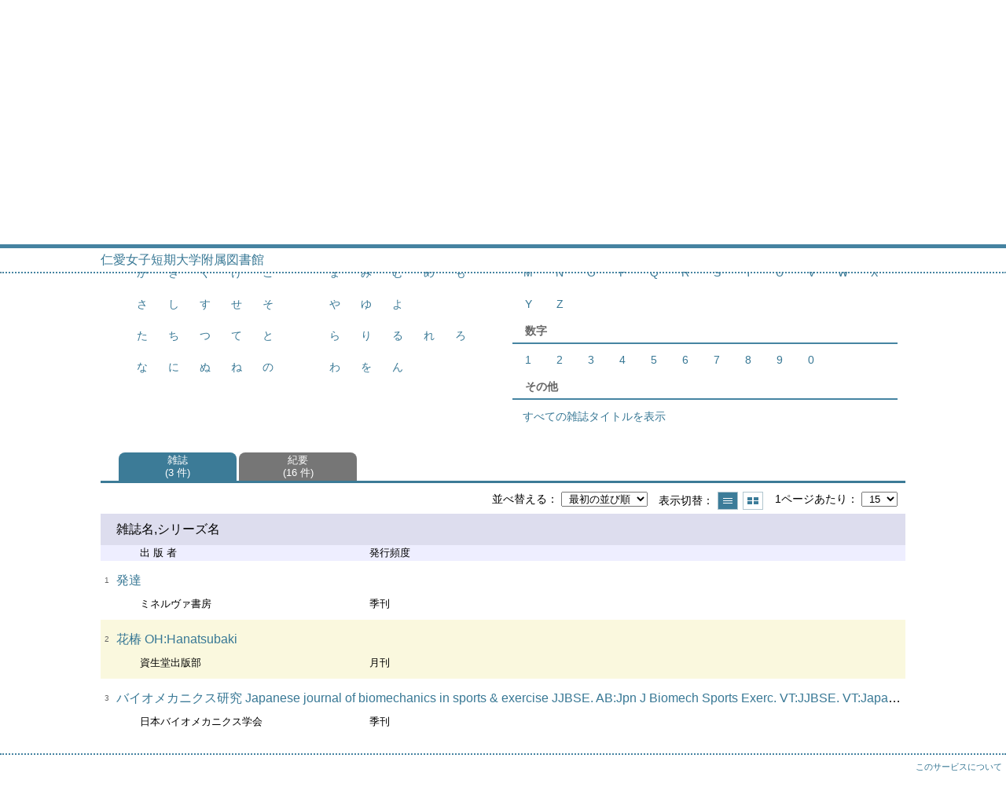

--- FILE ---
content_type: text/html; charset=UTF-8
request_url: http://libw.jin-ai.ac.jp/opac4/opac/Index_search?rfs=list&idxc=%E3%81%AF
body_size: 19323
content:
<!DOCTYPE html>
<html lang="ja">
<head prefix="og: https://ogp.me/ns#">
<meta charset="utf-8">
<title>雑誌タイトル索引 仁愛女子短期大学附属図書館</title>
<meta name="description" content="仁愛女子短期大学附属図書館 OPAC">
<meta name="keywords" content="仁愛女子短期大学附属図書館,OPAC">
<meta name="robots" content="INDEX,FOLLOW">
<meta name="version" content="2012.1.20">
<meta http-equiv="X-UA-Compatible" content="IE=Edge">
<meta name="viewport" content="width=device-width,initial-scale=1.0">
<meta property="og:url" content="http://libw.jin-ai.ac.jp/opac4/opac/Index_search?rfs=list&idxc=%E3%81%AF">
<meta property="og:type" content="article">
<meta property="og:title" content="雑誌タイトル索引 仁愛女子短期大学附属図書館">
<meta property="og:site_name" content="雑誌タイトル索引 仁愛女子短期大学附属図書館">
<meta property="og:image" content="http://libw.jin-ai.ac.jp/opac4/common/images/ogp-image.jpg">
<meta property="og:description" content="仁愛女子短期大学附属図書館 OPAC">
<link rel="icon" type="image/vnd.microsoft.icon" href="http://libw.jin-ai.ac.jp/opac4/common/images/op4-favicon.ico">
<link href="http://libw.jin-ai.ac.jp/opac4/common/styles/style.min.css?v=20241209" rel="stylesheet" type="text/css" />
<link href="http://libw.jin-ai.ac.jp/opac4/opac/Index_search/list_css?tmtl=2" rel="stylesheet" type="text/css" />
<link href="http://libw.jin-ai.ac.jp/opac4/unique/styles/0001/style.css?v=20250403" rel="stylesheet" type="text/css" />
<script type="text/javascript" src="http://libw.jin-ai.ac.jp/opac4/common/js/opac4.min.js?v=20241209" charset="utf-8"></script>
<script type="text/javascript" src="http://libw.jin-ai.ac.jp/opac4/opac/Index_search/list_js?rfs=list&idxc=%E3%81%AF&tmtl=2" charset="utf-8"></script>
<script type="text/javascript">
$(document).ready( function(){
$.opac4pageJump("#search-list");
$.jhkMiniHeaderShow(false);
$('#container').removeClass('scrolling');
if(typeof URL == 'function'){
	var url = new URL(window.location.href);
	url.searchParams.delete('rfs');
	history.replaceState('', '', url.href);
}
$("#search-list").focus();
});
</script>
</head>
<body id="pageMagazine" class="styleList">
<div id="container" class="japanese scrolling">
<header id="header" class="clearfix">
<div class="main-box">
<div id="library-title"><a href="http://libw.jin-ai.ac.jp/opac4/opac/Top">仁愛女子短期大学附属図書館</a></div><nav id="top-of-page" aria-label="機能メニュー">
<ul class="link">
<li class="first login">
<div><a href="http://libw.jin-ai.ac.jp/opac4/opac/Index_search/login?rfs=list&idxc=%E3%81%AF">ログイン</a></div>
</li>
<li class="languages"><a href="http://libw.jin-ai.ac.jp/opac4/opac/Index_search?rfs=list&amp;idxc=%E3%81%AF&amp;lang=english" class="button-link">English</a></li>
</ul>
</nav>
</div>
<nav id="menu" aria-label="グローバルメニュー">
<ul>
<li class="menu1"><a href="http://libw.jin-ai.ac.jp/opac4/opac/Top" >ホーム</a></li>
<li class="menu2"><a href="http://libw.jin-ai.ac.jp/opac4/opac/Newly_arrived" >新着資料</a></li>
<li class="menu3"><a href="http://libw.jin-ai.ac.jp/opac4/opac/Advanced_search" >資料検索</a></li>
<li class="menu4"><a href="http://libw.jin-ai.ac.jp/opac4/opac/Index_search" ><em>雑誌タイトル索引</em></a></li>
<li class="menu7"><a href="http://libw.jin-ai.ac.jp/opac4/opac/Book_list" >ブックリスト</a></li>
<li class="menu5"><a href="http://libw.jin-ai.ac.jp/opac4/opac/Calendar" >カレンダー</a></li>
<li class="menu6"><a href="http://libw.jin-ai.ac.jp/opac4/opac/Visitor/status_list" >利用状況照会</a></li>
<li class="sitemap"><a href="http://libw.jin-ai.ac.jp/opac4/opac/Information/all_features">すべての機能を見る≫</a></li>
</ul>
<p class="sp-menu sp-open-menu"><span><a class="nextmark" href="javascript:void(0)" aria-controls="menu">すべて見る</a></span></p>
<p class="sp-menu sp-close-menu"><span><a class="premark" href="javascript:void(0)" aria-controls="menu">閉じる</a></span></p>
</nav>
<hr>
</header>
<div id="mini-header" class="clearfix" aria-hidden="true">
<div class="main-box">
<div class="mini-library-title"><a href="http://libw.jin-ai.ac.jp/opac4/opac/Top">仁愛女子短期大学附属図書館</a></div>
</div>
<hr>
</div><main id="contents" class="clearfix material-2">
<div class="main-box">
<section class="result">
<h1 tabindex=-1 class="headmark" id="headline">雑誌タイトル索引</h1>
<section>
<h2 class="hideheading">索引選択</h2>
<div class="select-mtld">
<label for="mtld" class="label">資料区分</label>
<select name="mtld" id="mtld" title="選択すると資料区分を変更して表示します">
<option value="" selected="selected">すべて</option>
<option value="2" >雑誌</option>
<option value="6" >紀要</option>
</select>
</div>
<input type="hidden" name="curhref" id="curhref" value="http://libw.jin-ai.ac.jp/opac4/opac/Index_search?rfs=list&idxc=%E3%81%AF&mtl="/>
<div id="index">
<div id="index-left">
<div class="kana section">
<h3 class="title">五十音</h3>
<div class="block">
<ul>
<li><a href="http://libw.jin-ai.ac.jp/opac4/opac/Index_search?rfs=list&idxc=%E3%81%82">あ</a></li><li><a href="http://libw.jin-ai.ac.jp/opac4/opac/Index_search?rfs=list&idxc=%E3%81%84">い</a></li><li><a href="http://libw.jin-ai.ac.jp/opac4/opac/Index_search?rfs=list&idxc=%E3%81%86">う</a></li><li><a href="http://libw.jin-ai.ac.jp/opac4/opac/Index_search?rfs=list&idxc=%E3%81%88">え</a></li><li><a href="http://libw.jin-ai.ac.jp/opac4/opac/Index_search?rfs=list&idxc=%E3%81%8A">お</a></li></ul>
<ul>
<li><a href="http://libw.jin-ai.ac.jp/opac4/opac/Index_search?rfs=list&idxc=%E3%81%8B">か</a></li><li><a href="http://libw.jin-ai.ac.jp/opac4/opac/Index_search?rfs=list&idxc=%E3%81%8D">き</a></li><li><a href="http://libw.jin-ai.ac.jp/opac4/opac/Index_search?rfs=list&idxc=%E3%81%8F">く</a></li><li><a href="http://libw.jin-ai.ac.jp/opac4/opac/Index_search?rfs=list&idxc=%E3%81%91">け</a></li><li><a href="http://libw.jin-ai.ac.jp/opac4/opac/Index_search?rfs=list&idxc=%E3%81%93">こ</a></li></ul>
<ul>
<li><a href="http://libw.jin-ai.ac.jp/opac4/opac/Index_search?rfs=list&idxc=%E3%81%95">さ</a></li><li><a href="http://libw.jin-ai.ac.jp/opac4/opac/Index_search?rfs=list&idxc=%E3%81%97">し</a></li><li><a href="http://libw.jin-ai.ac.jp/opac4/opac/Index_search?rfs=list&idxc=%E3%81%99">す</a></li><li><a href="http://libw.jin-ai.ac.jp/opac4/opac/Index_search?rfs=list&idxc=%E3%81%9B">せ</a></li><li><a href="http://libw.jin-ai.ac.jp/opac4/opac/Index_search?rfs=list&idxc=%E3%81%9D">そ</a></li></ul>
<ul>
<li><a href="http://libw.jin-ai.ac.jp/opac4/opac/Index_search?rfs=list&idxc=%E3%81%9F">た</a></li><li><a href="http://libw.jin-ai.ac.jp/opac4/opac/Index_search?rfs=list&idxc=%E3%81%A1">ち</a></li><li><a href="http://libw.jin-ai.ac.jp/opac4/opac/Index_search?rfs=list&idxc=%E3%81%A4">つ</a></li><li><a href="http://libw.jin-ai.ac.jp/opac4/opac/Index_search?rfs=list&idxc=%E3%81%A6">て</a></li><li><a href="http://libw.jin-ai.ac.jp/opac4/opac/Index_search?rfs=list&idxc=%E3%81%A8">と</a></li></ul>
<ul>
<li><a href="http://libw.jin-ai.ac.jp/opac4/opac/Index_search?rfs=list&idxc=%E3%81%AA">な</a></li><li><a href="http://libw.jin-ai.ac.jp/opac4/opac/Index_search?rfs=list&idxc=%E3%81%AB">に</a></li><li><a href="http://libw.jin-ai.ac.jp/opac4/opac/Index_search?rfs=list&idxc=%E3%81%AC">ぬ</a></li><li><a href="http://libw.jin-ai.ac.jp/opac4/opac/Index_search?rfs=list&idxc=%E3%81%AD">ね</a></li><li><a href="http://libw.jin-ai.ac.jp/opac4/opac/Index_search?rfs=list&idxc=%E3%81%AE">の</a></li></ul>
<ul>
<li class="visited"><em>は</em></li><li><a href="http://libw.jin-ai.ac.jp/opac4/opac/Index_search?rfs=list&idxc=%E3%81%B2">ひ</a></li><li><a href="http://libw.jin-ai.ac.jp/opac4/opac/Index_search?rfs=list&idxc=%E3%81%B5">ふ</a></li><li><a href="http://libw.jin-ai.ac.jp/opac4/opac/Index_search?rfs=list&idxc=%E3%81%B8">へ</a></li><li><a href="http://libw.jin-ai.ac.jp/opac4/opac/Index_search?rfs=list&idxc=%E3%81%BB">ほ</a></li></ul>
<ul>
<li><a href="http://libw.jin-ai.ac.jp/opac4/opac/Index_search?rfs=list&idxc=%E3%81%BE">ま</a></li><li><a href="http://libw.jin-ai.ac.jp/opac4/opac/Index_search?rfs=list&idxc=%E3%81%BF">み</a></li><li><a href="http://libw.jin-ai.ac.jp/opac4/opac/Index_search?rfs=list&idxc=%E3%82%80">む</a></li><li><a href="http://libw.jin-ai.ac.jp/opac4/opac/Index_search?rfs=list&idxc=%E3%82%81">め</a></li><li><a href="http://libw.jin-ai.ac.jp/opac4/opac/Index_search?rfs=list&idxc=%E3%82%82">も</a></li></ul>
<ul>
<li><a href="http://libw.jin-ai.ac.jp/opac4/opac/Index_search?rfs=list&idxc=%E3%82%84">や</a></li><li><a href="http://libw.jin-ai.ac.jp/opac4/opac/Index_search?rfs=list&idxc=%E3%82%86">ゆ</a></li><li><a href="http://libw.jin-ai.ac.jp/opac4/opac/Index_search?rfs=list&idxc=%E3%82%88">よ</a></li></ul>
<ul>
<li><a href="http://libw.jin-ai.ac.jp/opac4/opac/Index_search?rfs=list&idxc=%E3%82%89">ら</a></li><li><a href="http://libw.jin-ai.ac.jp/opac4/opac/Index_search?rfs=list&idxc=%E3%82%8A">り</a></li><li><a href="http://libw.jin-ai.ac.jp/opac4/opac/Index_search?rfs=list&idxc=%E3%82%8B">る</a></li><li><a href="http://libw.jin-ai.ac.jp/opac4/opac/Index_search?rfs=list&idxc=%E3%82%8C">れ</a></li><li><a href="http://libw.jin-ai.ac.jp/opac4/opac/Index_search?rfs=list&idxc=%E3%82%8D">ろ</a></li></ul>
<ul>
<li><a href="http://libw.jin-ai.ac.jp/opac4/opac/Index_search?rfs=list&idxc=%E3%82%8F">わ</a></li><li><a href="http://libw.jin-ai.ac.jp/opac4/opac/Index_search?rfs=list&idxc=%E3%82%92">を</a></li><li><a href="http://libw.jin-ai.ac.jp/opac4/opac/Index_search?rfs=list&idxc=%E3%82%93">ん</a></li></ul>
</div>
</div>
</div>
<div id="index-right">
<div class="alphabet section">
<h3 class="title">アルファベット</h3>
<div class="block">
<ul>
<li><a href="http://libw.jin-ai.ac.jp/opac4/opac/Index_search?rfs=list&idxc=A">A</a></li><li><a href="http://libw.jin-ai.ac.jp/opac4/opac/Index_search?rfs=list&idxc=B">B</a></li><li><a href="http://libw.jin-ai.ac.jp/opac4/opac/Index_search?rfs=list&idxc=C">C</a></li><li><a href="http://libw.jin-ai.ac.jp/opac4/opac/Index_search?rfs=list&idxc=D">D</a></li><li><a href="http://libw.jin-ai.ac.jp/opac4/opac/Index_search?rfs=list&idxc=E">E</a></li><li><a href="http://libw.jin-ai.ac.jp/opac4/opac/Index_search?rfs=list&idxc=F">F</a></li><li><a href="http://libw.jin-ai.ac.jp/opac4/opac/Index_search?rfs=list&idxc=G">G</a></li><li><a href="http://libw.jin-ai.ac.jp/opac4/opac/Index_search?rfs=list&idxc=H">H</a></li><li><a href="http://libw.jin-ai.ac.jp/opac4/opac/Index_search?rfs=list&idxc=I">I</a></li><li><a href="http://libw.jin-ai.ac.jp/opac4/opac/Index_search?rfs=list&idxc=J">J</a></li><li><a href="http://libw.jin-ai.ac.jp/opac4/opac/Index_search?rfs=list&idxc=K">K</a></li><li><a href="http://libw.jin-ai.ac.jp/opac4/opac/Index_search?rfs=list&idxc=L">L</a></li><li><a href="http://libw.jin-ai.ac.jp/opac4/opac/Index_search?rfs=list&idxc=M">M</a></li><li><a href="http://libw.jin-ai.ac.jp/opac4/opac/Index_search?rfs=list&idxc=N">N</a></li><li><a href="http://libw.jin-ai.ac.jp/opac4/opac/Index_search?rfs=list&idxc=O">O</a></li><li><a href="http://libw.jin-ai.ac.jp/opac4/opac/Index_search?rfs=list&idxc=P">P</a></li><li><a href="http://libw.jin-ai.ac.jp/opac4/opac/Index_search?rfs=list&idxc=Q">Q</a></li><li><a href="http://libw.jin-ai.ac.jp/opac4/opac/Index_search?rfs=list&idxc=R">R</a></li><li><a href="http://libw.jin-ai.ac.jp/opac4/opac/Index_search?rfs=list&idxc=S">S</a></li><li><a href="http://libw.jin-ai.ac.jp/opac4/opac/Index_search?rfs=list&idxc=T">T</a></li><li><a href="http://libw.jin-ai.ac.jp/opac4/opac/Index_search?rfs=list&idxc=U">U</a></li><li><a href="http://libw.jin-ai.ac.jp/opac4/opac/Index_search?rfs=list&idxc=V">V</a></li><li><a href="http://libw.jin-ai.ac.jp/opac4/opac/Index_search?rfs=list&idxc=W">W</a></li><li><a href="http://libw.jin-ai.ac.jp/opac4/opac/Index_search?rfs=list&idxc=X">X</a></li><li><a href="http://libw.jin-ai.ac.jp/opac4/opac/Index_search?rfs=list&idxc=Y">Y</a></li><li><a href="http://libw.jin-ai.ac.jp/opac4/opac/Index_search?rfs=list&idxc=Z">Z</a></li></ul>
</div>
</div>
<div class="numeral section">
<h3 class="title">数字</h3>
<div class="block">
<ul>
<li><a href="http://libw.jin-ai.ac.jp/opac4/opac/Index_search?rfs=list&idxc=1">1</a></li><li><a href="http://libw.jin-ai.ac.jp/opac4/opac/Index_search?rfs=list&idxc=2">2</a></li><li><a href="http://libw.jin-ai.ac.jp/opac4/opac/Index_search?rfs=list&idxc=3">3</a></li><li><a href="http://libw.jin-ai.ac.jp/opac4/opac/Index_search?rfs=list&idxc=4">4</a></li><li><a href="http://libw.jin-ai.ac.jp/opac4/opac/Index_search?rfs=list&idxc=5">5</a></li><li><a href="http://libw.jin-ai.ac.jp/opac4/opac/Index_search?rfs=list&idxc=6">6</a></li><li><a href="http://libw.jin-ai.ac.jp/opac4/opac/Index_search?rfs=list&idxc=7">7</a></li><li><a href="http://libw.jin-ai.ac.jp/opac4/opac/Index_search?rfs=list&idxc=8">8</a></li><li><a href="http://libw.jin-ai.ac.jp/opac4/opac/Index_search?rfs=list&idxc=9">9</a></li><li><a href="http://libw.jin-ai.ac.jp/opac4/opac/Index_search?rfs=list&idxc=0">0</a></li></ul>
</div>
</div>
<div class="all section">
<h3 class="title">その他</h3>
<div class="block">
<ul>
<li><a href="http://libw.jin-ai.ac.jp/opac4/opac/Index_search?rfs=list">すべての雑誌タイトルを表示</a></li>
</ul>
</div>
</div>
</div>
</div>
</section><section class="list no-image no-action">
<h2 class="hideheading" id="search-list" tabindex=-1>結果一覧</h2>
<nav aria-label="資料区分選択">
<ul class="tab">
<li class="m-prev" style="display:none;"><a href="javascript:void(0)" class="premark"><span class="reader">前の資料区分タブを表示</span></a></li>
<li  class="current-mtl"><div class="mtl-name"><em>雑誌</em><div class="brackets">3 件</div></div></li>
<li ><a href="http://libw.jin-ai.ac.jp/opac4/opac/Index_search?rfs=list&idxc=%E3%81%AF&tmtl=6" class="mtl-name"><span>紀要</span><div class="brackets">16 件</div></a></li>
<li class="m-next" style="display:none;"><a href="javascript:void(0)" class="nextmark"><span class="reader">次の資料区分タブを表示</span></a></li>
</ul>
</nav><div class="tab-box">
<div class="tab-header-over">
<div class="right">
<div class="sort">
<label for="sort-items" class="label">並べ替える</label>
<select name="sort-items" id="sort-items"  title="選択すると並べ替えた結果を表示します">
<option value="0" selected="selected">最初の並び順</option>
<option value="1">雑誌名 昇順</option>
<option value="2">雑誌名 降順</option>
</select></div>
<div class="display">
<span class="label">表示切替</span>
<div class="display-opt list-style on" title="一覧で表示"><em>一覧で表示</em></div>
<div class="display-opt thumbnail-style" title="サムネイルで表示"><a href="http://libw.jin-ai.ac.jp/opac4/opac/Index_search?rfs=list&idxc=%E3%81%AF&vw=1">サムネイルで表示</a></div>
</div>
<div class="per-page">
<label for="per-page-items" class="label">1ページあたり</label>
<select id="per-page-items" title="選択すると表示件数を変更して表示します">
<option value="http://libw.jin-ai.ac.jp/opac4/opac/Index_search?rfs=list&idxc=%E3%81%AF&ppg=15" selected="selected">15</option>
<option value="http://libw.jin-ai.ac.jp/opac4/opac/Index_search?rfs=list&idxc=%E3%81%AF&ppg=20">20</option>
<option value="http://libw.jin-ai.ac.jp/opac4/opac/Index_search?rfs=list&idxc=%E3%81%AF&ppg=30">30</option>
<option value="http://libw.jin-ai.ac.jp/opac4/opac/Index_search?rfs=list&idxc=%E3%81%AF&ppg=50">50</option>
</select>
</div>
</div>
</div>
<div id="result-list" class="list-box">
<div class="book list-head" aria-hidden="true">
<div class="top">
<div class="upper column">&nbsp;</div>
<div class="lower column">&nbsp;</div>
</div>
<div class="second">
<div class="basic">
<div class="col1 column">
雑誌名,シリーズ名</div>
</div>
<div class="values">
<div class="col2 column">
出 版 者</div>
<div class="col3 column">
発行頻度</div>
</div>
</div>
</div>
<ul class="list-contents">
<li id="book-2765760" class="book odd">
<div class="top">
<div class="no">1</div>
</div>
<div class="second">
<div class="basic">
<div class="col1 column">
<span class="reader item-name">雑誌名,シリーズ名</span><h3 class="item-data  item-id-title-vol-series">
<a href="http://libw.jin-ai.ac.jp/opac4/opac/Index_search/vlist?idxc=%E3%81%AF&tmtl=2&jcode=03883&idx=0&vsw=1">発達</a></h3></div>
</div>
<div class="values">
<div class="col2 column">
<span class="reader item-name">出 版 者</span>
<div class="item-data  item-id-publisher">ミネルヴァ書房</div>
</div>
<div class="col3 column">
<span class="reader item-name">発行頻度</span>
<div class="item-data codemaster  item-id-frequency"><span class="codemaster-name">季刊</span></div>
</div>
</div>
</div>
</li>
<li id="book-2768283" class="book even">
<div class="top">
<div class="no">2</div>
</div>
<div class="second">
<div class="basic">
<div class="col1 column">
<span class="reader item-name">雑誌名,シリーズ名</span><h3 class="item-data  item-id-title-vol-series">
<a href="http://libw.jin-ai.ac.jp/opac4/opac/Index_search/vlist?idxc=%E3%81%AF&tmtl=2&jcode=00030&idx=1&vsw=1">花椿 OH:Hanatsubaki</a></h3></div>
</div>
<div class="values">
<div class="col2 column">
<span class="reader item-name">出 版 者</span>
<div class="item-data  item-id-publisher">資生堂出版部</div>
</div>
<div class="col3 column">
<span class="reader item-name">発行頻度</span>
<div class="item-data codemaster  item-id-frequency"><span class="codemaster-name">月刊 </span></div>
</div>
</div>
</div>
</li>
<li id="book-2764574" class="book odd">
<div class="top">
<div class="no">3</div>
</div>
<div class="second">
<div class="basic">
<div class="col1 column">
<span class="reader item-name">雑誌名,シリーズ名</span><h3 class="item-data  item-id-title-vol-series">
<a href="http://libw.jin-ai.ac.jp/opac4/opac/Index_search/vlist?idxc=%E3%81%AF&tmtl=2&jcode=13431&idx=2&vsw=1">バイオメカニクス研究 Japanese journal of biomechanics in sports &amp; exercise JJBSE. AB:Jpn J Biomech Sports Exerc. VT:JJBSE. VT:Japanese journal of biomechanics in sports and exercise</a></h3></div>
</div>
<div class="values">
<div class="col2 column">
<span class="reader item-name">出 版 者</span>
<div class="item-data  item-id-publisher">日本バイオメカニクス学会</div>
</div>
<div class="col3 column">
<span class="reader item-name">発行頻度</span>
<div class="item-data codemaster  item-id-frequency"><span class="codemaster-name">季刊</span></div>
</div>
</div>
</div>
</li>
</ul>
</div>
</div>
</section>
</section>
</div>
<div id="page-top"><a href="#">トップへ戻る</a></div>
</main><footer id="footer">
<div class="credit"><a href="http://libw.jin-ai.ac.jp/opac4/opac/Top/about_service" target="_blank" rel="noopener">このサービスについて</a></div>
</footer>
</div>
</body>
</html>


--- FILE ---
content_type: text/javascript; Charset=UTF-8;charset=UTF-8
request_url: http://libw.jin-ai.ac.jp/opac4/opac/Index_search/list_js?rfs=list&idxc=%E3%81%AF&tmtl=2
body_size: 477
content:
$(document).ready(function(){
	if ($(".result .sort select[name='sort-items']").length)
	{
		$(".result .sort select[name='sort-items']").change( function(){
			if ($(".result .sort select[name='sort-items']").children(':selected').val() != "0")
			{
				location.href = "http://libw.jin-ai.ac.jp/opac4/opac/Index_search?rfs=list&idxc=%E3%81%AF&tmtl=2&sort2=" + $(".result .sort select[name='sort-items']").children(':selected').val();
			}
		} ).change();
	}


});